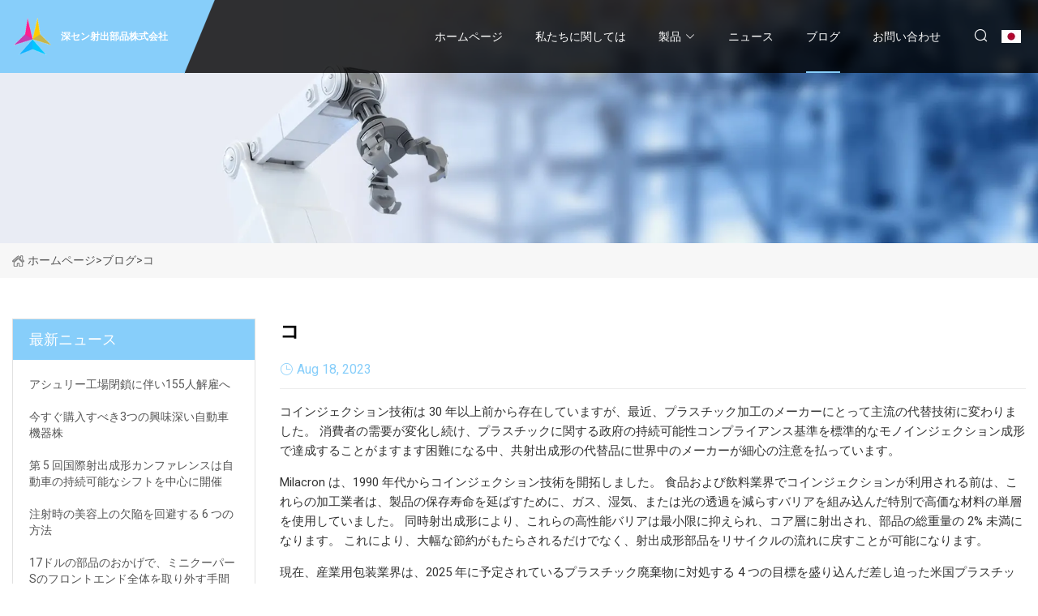

--- FILE ---
content_type: text/html; charset=utf-8
request_url: https://ja.yajia123.com/blog/co.htm
body_size: 9799
content:
<!doctype html>
<html lang="ja">
<head>
<meta charset="utf-8" />
<title>コ - 深セン射出部品株式会社</title>
<meta name="description" content="コ" />
<meta name="keywords" content="コ" />
<meta name="viewport" content="width=device-width, initial-scale=1.0" />
<meta name="application-name" content="深セン射出部品株式会社" />
<meta name="twitter:card" content="summary" />
<meta name="twitter:title" content="コ - 深セン射出部品株式会社" />
<meta name="twitter:description" content="コ" />
<meta name="twitter:image" content="https://ja.yajia123.com/uploadimg/logo20753.png" />
<meta http-equiv="X-UA-Compatible" content="IE=edge" />
<meta property="og:site_name" content="深セン射出部品株式会社" />
<meta property="og:type" content="article" />
<meta property="og:title" content="コ - 深セン射出部品株式会社" />
<meta property="og:description" content="コ" />
<meta property="og:url" content="https://ja.yajia123.com/blog/co.htm" />
<meta property="og:image" content="https://ja.yajia123.com/uploadimg/logo20753.png" />
<link href="https://ja.yajia123.com/blog/co.htm" rel="canonical" />
<link href="https://ja.yajia123.com/uploadimg/ico20753.png" rel="shortcut icon" type="image/x-icon" />
<link href="https://fonts.googleapis.com" rel="preconnect" />
<link href="https://fonts.gstatic.com" rel="preconnect" crossorigin />
<link href="https://fonts.googleapis.com/css2?family=Roboto:wght@400&display=swap" rel="stylesheet" />
<link href="https://ja.yajia123.com/themes/storefront/toast.css" rel="stylesheet" />
<link href="https://ja.yajia123.com/themes/storefront/skyblue/style.css" rel="stylesheet" />
<link href="https://ja.yajia123.com/themes/storefront/skyblue/page.css" rel="stylesheet" />
<script type="application/ld+json">
[{
"@context": "https://schema.org/",
"@type": "BreadcrumbList",
"itemListElement": [{
"@type": "ListItem",
"name": "&#x30DB;&#x30FC;&#x30E0;&#x30DA;&#x30FC;&#x30B8;",
"position": 1,
"item": "https://ja.yajia123.com/blog/co.htm/"
},{
"@type": "ListItem",
"name": "&#x30D6;&#x30ED;&#x30B0;",
"position": 2,
"item": "https://ja.yajia123.com/blog.htm"
},{
"@type": "ListItem",
"name": "コ",
"position": 3,
"item": "https://ja.yajia123.com/blog/co.htm"
}]},{
"@context": "http://schema.org",
"@type": "NewsArticle",
"mainEntityOfPage": {
"@type": "WebPage",
"@id": "https://ja.yajia123.com/blog/co.htm"},
"headline": "深セン射出部品株式会社",
"image": {
"@type": "ImageObject",
"url": "https://ja.yajia123.com"},
"datePublished": "",
"dateModified": "",
"author": {
"@type": "Organization",
"name": "深セン射出部品株式会社",
"url": "https://ja.yajia123.com"},
"publisher": {
"@type": "Organization",
"name": "ja.yajia123.com",
"logo": {
"@type": "ImageObject",
"url": "https://ja.yajia123.com/uploadimg/logo20753.png"}},
"description": "コ"
}]
</script>
<script type="text/javascript" src="//info.53hu.net/traffic.js?id=08a984h6ak"></script>
</head>
<body class="index">
<!-- header start -->
<header>
  <div class="container">
    <div class="head-logo"><a href="https://ja.yajia123.com/" title="&#x6DF1;&#x30BB;&#x30F3;&#x5C04;&#x51FA;&#x90E8;&#x54C1;&#x682A;&#x5F0F;&#x4F1A;&#x793E;"><img src="/uploadimg/logo20753.png" width="50" height="50" alt="&#x6DF1;&#x30BB;&#x30F3;&#x5C04;&#x51FA;&#x90E8;&#x54C1;&#x682A;&#x5F0F;&#x4F1A;&#x793E;"><span>&#x6DF1;&#x30BB;&#x30F3;&#x5C04;&#x51FA;&#x90E8;&#x54C1;&#x682A;&#x5F0F;&#x4F1A;&#x793E;</span></a></div>
    <div class="menu-btn"><em></em><em></em><em></em></div>
    <div class="head-content">
      <nav class="nav">
        <ul>
          <li><a href="https://ja.yajia123.com/">&#x30DB;&#x30FC;&#x30E0;&#x30DA;&#x30FC;&#x30B8;</a></li>
          <li><a href="/about-us.htm">&#x79C1;&#x305F;&#x3061;&#x306B;&#x95A2;&#x3057;&#x3066;&#x306F;</a></li>
          <li><a href="/products.htm">&#x88FD;&#x54C1;</a><em class="iconfont icon-xiangxia"></em>
            <ul class="submenu">
              <li><a href="/injection-part.htm">&#x6392;&#x51FA;&#x90E8;</a></li>
              <li><a href="/injection-mould.htm">&#x5C04;&#x51FA;&#x6210;&#x5F62;&#x91D1;&#x578B;</a></li>
              <li><a href="/commodity.htm">&#x5546;&#x54C1;</a></li>
              <li><a href="/auto-part.htm">&#x81EA;&#x52D5;&#x8ECA;&#x90E8;&#x54C1;</a></li>
              <li><a href="/auto-mould.htm">&#x30AA;&#x30FC;&#x30C8;&#x30E2;&#x30FC;&#x30EB;&#x30C9;</a></li>
              <li><a href="/medical-part.htm">&#x533B;&#x7642;&#x90E8;&#x54C1;</a></li>
              <li><a href="/fiberglass-part.htm">&#x30B0;&#x30E9;&#x30B9;&#x30D5;&#x30A1;&#x30A4;&#x30D0;&#x30FC;&#x90E8;&#x5206;</a></li>
              <li><a href="/thin-wall-mould.htm">&#x8584;&#x8089;&#x91D1;&#x578B;</a></li>
              <li><a href="/commodity-mould.htm">&#x30B3;&#x30E2;&#x30C7;&#x30A3;&#x30C6;&#x30A3;&#x91D1;&#x578B;</a></li>
              <li><a href="/fiberglass-mould.htm">&#x30B0;&#x30E9;&#x30B9;&#x30D5;&#x30A1;&#x30A4;&#x30D0;&#x30FC;&#x30E2;&#x30FC;&#x30EB;&#x30C9;</a></li>
              <li><a href="/electromobile-mold.htm">&#x96FB;&#x6C17;&#x81EA;&#x52D5;&#x8ECA;&#x306E;&#x91D1;&#x578B;</a></li>
              <li><a href="/medical-parts-mould.htm">&#x533B;&#x7642;&#x90E8;&#x54C1;&#x91D1;&#x578B;</a></li>
            </ul>
          </li>
          <li><a href="/news.htm">&#x30CB;&#x30E5;&#x30FC;&#x30B9;</a></li>
          <li class="active"><a href="/blog.htm">&#x30D6;&#x30ED;&#x30B0;</a></li>
          <li><a href="/contact-us.htm">&#x304A;&#x554F;&#x3044;&#x5408;&#x308F;&#x305B;</a></li>
        </ul>
      </nav>
      <div class="head-search"><em class="iconfont icon-sousuo"></em></div>
      <div class="search-input">
        <input type="text" placeholder="Keyword" id="txtSearch" autocomplete="off">
        <div class="search-btn" onclick="SearchProBtn()" title="Search"><em class="iconfont icon-sousuo" aria-hidden="true"></em></div>
      </div>
      <div class="languagelist">
        <div title="Language" class="languagelist-icon"><span>Language</span></div>
        <div class="languagelist-drop"><span class="languagelist-arrow"></span>
          <ul class="languagelist-wrap">
             <li class="languagelist-active"><a href="https://ja.yajia123.com/blog/co.htm"><img src="/themes/storefront/images/language/ja.png" width="24" height="16" alt="&#x65E5;&#x672C;&#x8A9E;" title="ja">&#x65E5;&#x672C;&#x8A9E;</a></li>
                                    <li>
                                        <a href="https://www.yajia123.com/blog/co.htm">
                                            <img src="/themes/storefront/images/language/en.png" width="24" height="16" alt="English" title="en">
                                            English
                                        </a>
                                    </li>
                                    <li>
                                        <a href="https://fr.yajia123.com/blog/co.htm">
                                            <img src="/themes/storefront/images/language/fr.png" width="24" height="16" alt="Français" title="fr">
                                            Français
                                        </a>
                                    </li>
                                    <li>
                                        <a href="https://de.yajia123.com/blog/co.htm">
                                            <img src="/themes/storefront/images/language/de.png" width="24" height="16" alt="Deutsch" title="de">
                                            Deutsch
                                        </a>
                                    </li>
                                    <li>
                                        <a href="https://es.yajia123.com/blog/co.htm">
                                            <img src="/themes/storefront/images/language/es.png" width="24" height="16" alt="Español" title="es">
                                            Español
                                        </a>
                                    </li>
                                    <li>
                                        <a href="https://it.yajia123.com/blog/co.htm">
                                            <img src="/themes/storefront/images/language/it.png" width="24" height="16" alt="Italiano" title="it">
                                            Italiano
                                        </a>
                                    </li>
                                    <li>
                                        <a href="https://pt.yajia123.com/blog/co.htm">
                                            <img src="/themes/storefront/images/language/pt.png" width="24" height="16" alt="Português" title="pt">
                                            Português
                                        </a>
                                    </li>
                                    <li>
                                        <a href="https://ko.yajia123.com/blog/co.htm"><img src="/themes/storefront/images/language/ko.png" width="24" height="16" alt="한국어" title="ko"> 한국어</a>
                                    </li>
                                    <li>
                                        <a href="https://ru.yajia123.com/blog/co.htm"><img src="/themes/storefront/images/language/ru.png" width="24" height="16" alt="Русский" title="ru"> Русский</a>
                                    </li>
           </ul>
        </div>
      </div>
    </div>
  </div>
</header>
<!-- main end -->
<!-- main start -->
<main>
  <div class="inner-banner"><img src="/themes/storefront/images/inner-banner.webp" alt="コ">
    <div class="inner-content"><a href="https://ja.yajia123.com/"><img src="/themes/storefront/images/pagenav-homeicon.webp" alt="&#x30DB;&#x30FC;&#x30E0;&#x30DA;&#x30FC;&#x30B8;">&#x30DB;&#x30FC;&#x30E0;&#x30DA;&#x30FC;&#x30B8;</a> > <span>&#x30D6;&#x30ED;&#x30B0;</span> > <span>コ</span></div>
  </div>
  <div class="container">
    <div class="page-main">
      <div class="page-aside">
        <div class="aside-item">
          <div class="aside-title">&#x6700;&#x65B0;&#x30CB;&#x30E5;&#x30FC;&#x30B9;</div>
          <ul class="latest-news">
            <li><a href="/blog/155-to-be-laid-off-as-part-of-plant-closure-in-ashley.htm">
              <div class="info"><span class="title">アシュリー工場閉鎖に伴い155人解雇へ</span></div>
              </a></li>
            <li><a href="/blog/3-intriguing-auto-equipment-stocks-to-buy-now.htm">
              <div class="info"><span class="title">今すぐ購入すべき3つの興味深い自動車機器株</span></div>
              </a></li>
            <li><a href="/blog/5th-international-injection-moulding-conference-centers-on-automotives-sustainable-shift.htm">
              <div class="info"><span class="title">第 5 回国際射出成形カンファレンスは自動車の持続可能なシフトを中心に開催</span></div>
              </a></li>
            <li><a href="/blog/6-ways-to-avoid-cosmetic-defects-in-injection.htm">
              <div class="info"><span class="title">注射時の美容上の欠陥を回避する 6 つの方法</span></div>
              </a></li>
            <li><a href="/blog/a-17-part-saved-me-from-removing-my-mini-cooper-s-whole-front-end.htm">
              <div class="info"><span class="title">17ドルの部品のおかげで、ミニクーパーSのフロントエンド全体を取り外す手間が省けました</span></div>
              </a></li>
          </ul>
        </div>
        <div class="aside-item">
          <div class="aside-search">
            <input type="text" placeholder="Keyword" id="AsideSearch" autocomplete="off">
            <button id="AsideBtn" onclick="AsideSearch()"><em class="iconfont icon-sousuo" aria-hidden="true"></em></button>
          </div>
        </div>
      </div>
      <div class="page-content">
        <h1 class="newsdetails-title">コ</h1>
        <div class="newsdetails-dete"><span><em class="iconfont icon-shijian"></em>Aug 18, 2023</span></div>
        <article><p>コインジェクション技術は 30 年以上前から存在していますが、最近、プラスチック加工のメーカーにとって主流の代替技術に変わりました。 消費者の需要が変化し続け、プラスチックに関する政府の持続可能性コンプライアンス基準を標準的なモノインジェクション成形で達成することがますます困難になる中、共射出成形の代替品に世界中のメーカーが細心の注意を払っています。</p><p> Milacron は、1990 年代からコインジェクション技術を開拓しました。 食品および飲料業界でコインジェクションが利用される前は、これらの加工業者は、製品の保存寿命を延ばすために、ガス、湿気、または光の透過を減らすバリアを組み込んだ特別で高価な材料の単層を使用していました。 同時射出成形により、これらの高性能バリアは最小限に抑えられ、コア層に射出され、部品の総重量の 2% 未満になります。 これにより、大幅な節約がもたらされるだけでなく、射出成形部品をリサイクルの流れに戻すことが可能になります。</p><p>現在、産業用包装業界は、2025 年に予定されているプラ​​スチック廃棄物に対処する 4 つの目標を盛り込んだ差し迫った米国プラスチック協定に対応して、この同時注入代替品を使用して顧客の要望に応えています。現在、幅広い包装材料を同時注入して PCR または材料をコア層に再研磨します。</p><p>成形部品の外観が非常に重要である場合、メーカーは共射出を利用して、バージン樹脂を利用して外層の魅力を維持しながら、部品のコア層を PCR (またはリグラインド) 樹脂で充填します。</p><p>同時注入は、完全にカプセル化された内部層として、ある材料を別の材料の間に注入する機能です。 これは、2 つの材料を 1 つの 3 層溶融ストリームに同時に注入することです。 このプロセスを考える最も簡単な方法は、「サンドイッチ成形」です。 同時射出では、異なるポリマーが同じ金型に射出され、サンドイッチのような効果が得られます。 上部と下部のスキン材料 (通常はバージン) 溶融ストリームとコア材料の溶融ストリームが一緒に成形されます。 簡単に言うと、共射出成形により、外皮と内部の「コア」が 1 つに成形されたプラスチック部品が製造されます。</p><p>食品または飲料の包装用途では、表皮材 (食品接触層) は通常、標準的なバージン樹脂ですが、コアは通常、酸素、二酸化炭素、または水分が容器の壁を通って移動するのを防ぐバリア特性を持つ樹脂です。</p><p>食品および飲料の包装内にバリア壁を適切に配置することが重要であり、そのため、この用途では共注入が非常に実行可能な選択肢となります。  「一般に、バリア材は高価であるため、意図的にバリア材は容器全体のごくわずかな割合で使用されます。 側壁内の配置は正確に制御する必要があります」と、プラスチック加工装置およびソリューションの製造および販売に長年携わる OEM 企業である Milacron のアドバンスト システム ゼネラル マネージャーである Andy Stirn 氏は述べています。</p><p>効率的な同時射出バリア システムは、同時射出による標準的な単層射出成形部品と同じ大量生産効率とサイクル タイムを実現できます。 樹脂とバリア層の材料の進歩により、消費者向けパッケージ製品の用途に透明なパッケージを求めるブランド所有者にとって、優れた透明性を実現することができます。</p><p>共射出成形機セルには、少なくとも 2 つのバレルを備えた複数の材料に対応した射出成形機が含まれる場合があります。  Milacron はこれを新しい機械のオプションとして提供しています。また、標準のシングルショット機械を Mold-Masters の補助射出装置 E-Multi™ でアップグレードすることもできます。</p><p>モールドマスターを通じて提供される、コインジェクションプロセスで重要となるもう 1 つのコンポーネントは、ホット ランナーの統合です。 効果的なホット ランナー アプリケーションは、正確な同時溶融流制御を適用するだけでなく、コア材料を封入する必要がある食品包装において重要なプロセスである適切な射出順序を保証します。</p><p“Precise melt delivery is paramount to ensure adequate barrier layer execution,” says Igor Kim, Global Sales Director, PET & Co-Injection of Mold-Masters./p><pCincinnati-based Milacron introduced a sustainable bucket encapsulation technology at NPE 2015. This type of encapsulation application is cutting-edge for producing a core of up to 50 percent total weight, instead of the standard 25-30 percent core most buckets were produced with at that time./p><pStirn says process control is a critical factor to consider for manufacturers looking to make the transition to co-injection. “Material uniformity throughout a product with co-injection can be inconsistent, which can be a big problem when you’re producing an item like a bucket, for instance, where it’s vital to maintain structural strength,” he said. “The importance of process control when utilizing co-injection can’t be emphasized enough, especially for manufacturers who place an emphasis on enhanced production quality and scrap reduction.”/p><p“It took the industry four years to realize that the technology we unveiled in 2015 was a necessity,” said Stirn, who collaborated with his fellow engineers at Milacron, as well as peers at fellow Hillenbrand operating company, Mold-Masters./p><pThe Milacron machine, utilizing Mold-Masters co-injection technology, can inject and control a higher percentage of PCR content (up to 50 percent) than any other competitive systems that tend to average only around 35 percent of less-controlled PCR. Mold-Masters patented co-injection technology, in combination with the Milacron machine, provides a unique advantage - the capability to achieve the highest PCR percentage, ensuring uniform distribution and complete coverage of PCR resins (in turn, preventing contact of PCR with product)./p><pAccording to industry Process Engineer Tyler Boss, who has been consulting in the plastic processing space for nearly two decades, the Milacron machine, which incorporates Mold-Masters co-injection technology, is a “game changer” in the industry./p><p“In fluid dynamics, laminar flow keeps fluid particles following smooth paths in layers, with each layer moving with ease past the adjacent layers with little to no mixing. At low velocities, the fluid tends to flow without lateral mixing. In other words, the core layer stays in its own lane without mixing with the outer layers. The amount of core can be increased or decreased depending on the application, and with the precise machine control,” he explains./p><pWith a fully encapsulated core layer through this co-injection technology, the PCR inconsistency from lot to lot is managed. The odor and contamination risk are contained to the core, maintaining a reliable food contact layer. In addition, the color remains consistent with that of the desired skin material./p><pThis sustainable solution of injecting PCR as the filler core layer has the potential to generate significant savings for the molder. It reduces the use of virgin material, can maintain cycle times, utilizes components of existing tooling, and sometimes even has a lower cost per part (when regrind is less expensive than virgin material, the result is significant savings and favorable ROI for the manufacturer that offsets the initial investment)./p><pPrior to launching this sustainable PCR molding solution more than five years ago, Milacron already had technology to produce co-injection parts, like toilet seats, refrigerator handles, tractor hoods and chemical containers using their proprietary co-injection technology./p><pThe only downfall of maximizing PCR content may be a visible difference. In the case of dark PCR an ‘odd shadow’ may be seen on the thin wall buckets as the outside virgin layer cannot fully mask the dark (or sometimes black) PCR layer. /p><p“Significant effort, engineering and development is being done in our industry to make sustainability improvements,” says Stirn. “We need brand owners and consumers to become more aware of the challenges and compromises that come with these new technologies or techniques.”/p><pStirn hopes that one day plastics processing leaders like Milacron and Mold-Masters can responsibly claim that they worked cohesively to pave the way for consumer awareness of recycled plastics. Doing so would transform improvements in circular recycling, allowing for greater PCR integration into everyday use./p><pCutaway revealing outer and inner layer consistency at the leading edge./p><pCo-injection machines and retrofit solutions are available, but molders need to first understand what’s best for their application. Oftentimes a retrofit or rebuild of existing machines can solve for multiple issues. Mold-Masters co-injection CONNECT™ package is available as a retrofit to almost any existing single-shot injection machine. It's best to consult with an OEM that has proven co-injection experience and knowledge.  /p><pFor more information on Milacron co-injection machine technologies, please contact Andy Stirn of Milacron. He’ll be present in Orlando for NPE 2024 next May at the Milacron booth. And, plastics processing subject matter expert, Tyler Boss of DME and Milacron, can field a wide range of questions pertaining to co-injection technology, technical molding, as well as other plastics processing / engineering concerns. Both can also be found on LinkedIn. In addition, Milacron and Mold-Masters are on LinkedIn, Facebook and Twitter with valuable information pertaining to plastics processing solutions./p><pMilacron (Milacron.com) is a global industry and technology leader in the manufacturing of injection molding and extrusion machines. Milacron also produces and provides machinery, auxiliaries and components that complement its plastics processing machines and systems. The company’s 1,900 associates worldwide collaborate to provide a diverse range of products across various plastics applications. Milacron holds longstanding relationships with more than 27,000 global customers across North America and India, as well as coverage in Europe and in many emerging markets, including South/Central America. /p><pMold-Masters (moldmasters.com) is a supplier of hot runners, controllers, auxiliary injection, and co-injection systems. Credited for patenting the first commercially viable hot runner system in 1965, today Mold-Masters conducts business in more than 100 countries and employs a diverse workforce./p><pMilacron and Mold-Masters are operating companies of Hillenbrand (NYSE: HI), a global pure-play industrial company that provides highly engineered, mission-critical processing equipment and solutions to customers in over 100 countries around the world. www.hillenbrand.com/p><pDo you have an opinion about this story? Do you have some thoughts you'd like to share with our readers? Plastics News would love to hear from you. Email your letter to Editor at [email protected]/p><pPlease enter a valid email address./p><pPlease enter your email address./p><pPlease verify captcha./p><pPlease select at least one newsletter to subscribe./p><p><strongFind more newsletters at strongplasticsnews.com/newsletters/strong./strongYou can unsubscribe at any time through links in these emails. For more information, see our Privacy Policy./p><strongFind more newsletters at strongplasticsnews.com/newsletters/strong./strong><strongplasticsnews.com/newsletters/strong></article>
        <div class="sharewrap"></div>
        <div class="prodetails-link">
          <div class="item prev"><em class="iconfont icon-xiangzuo"></em>&#x524D;: <a href="/blog/when-it-comes-to-torontos-supervised-injection-sites-whos-in-charge-heres-what-you-need-to-know.htm">&#x30C8;&#x30ED;&#x30F3;&#x30C8;&#x306E;&#x76E3;&#x8996;&#x4E0B;&#x6CE8;&#x5C04;&#x65BD;&#x8A2D;&#x306B;&#x95A2;&#x3057;&#x3066;&#x8A00;&#x3048;&#x3070;&#x3001;&#x8AB0;&#x304C;&#x8CAC;&#x4EFB;&#x8005;&#x306A;&#x306E;&#x3067;&#x3057;&#x3087;&#x3046;&#x304B;? &#x77E5;&#x3063;&#x3066;&#x304A;&#x304F;&#x3079;&#x304D;&#x3053;&#x3068;&#x306F;&#x6B21;&#x306E;&#x3068;&#x304A;&#x308A;&#x3067;&#x3059;</a></div>
          <div class="item next"><a href="/blog/totalenergies-grows-ccs-portfolio-with-new-stake-in-norwegian-project.htm">TotalEnergies&#x3001;&#x30CE;&#x30EB;&#x30A6;&#x30A7;&#x30FC;&#x306E;&#x30D7;&#x30ED;&#x30B8;&#x30A7;&#x30AF;&#x30C8;&#x3078;&#x306E;&#x65B0;&#x305F;&#x306A;&#x51FA;&#x8CC7;&#x306B;&#x3088;&#x308A;CCS&#x30DD;&#x30FC;&#x30C8;&#x30D5;&#x30A9;&#x30EA;&#x30AA;&#x3092;&#x62E1;&#x5927;</a> :&#x6B21;<em class="iconfont icon-xiangyou"></em></div>
        </div>
        <div class="prodetails-feedback" id="send">
          <div class="pro-description"></div>
          <input type="hidden" id="in-domain" value="ja.yajia123.com">
          <div class="feedback">
            <div class="item">
              <label>&#x540D;&#x524D;: <span>*</span></label>
              <input type="text" id="in-name">
            </div>
            <div class="item">
              <label>E&#x30E1;&#x30FC;&#x30EB;: <span>*</span></label>
              <input type="text" id="in-email">
            </div>
            <div class="item">
              <label>&#x96FB;&#x8A71;/WhatsApp: <span>*</span></label>
              <input type="text" id="in-phone">
            </div>
            <div class="item">
              <label>&#x4E3B;&#x984C;: <span>*</span></label>
              <input type="text" id="in-subject">
            </div>
            <div class="item">
              <label>&#x30B3;&#x30F3;&#x30C6;&#x30F3;&#x30C4;: <span>*</span></label>
              <textarea name="" id="in-content"></textarea>
            </div>
            <div class="sendbtn" id="SubmitName" onclick="SendInquiry()"><span>&#x79C1;&#x305F;&#x3061;&#x306B;&#x9001;&#x3063;&#x3066;&#x304F;&#x3060;&#x3055;&#x3044;</span></div>
          </div>
        </div>
      </div>
    </div>
  </div>
</main>
 
<!-- main end -->
<!-- footer start -->
<footer>
  <div class="container">
    <div class="foot-item foot-item1"><a href="https://ja.yajia123.com/" class="foot-logo" title="&#x6DF1;&#x30BB;&#x30F3;&#x5C04;&#x51FA;&#x90E8;&#x54C1;&#x682A;&#x5F0F;&#x4F1A;&#x793E;"><img src="/uploadimg/logo20753.png" width="50" height="50" alt="&#x6DF1;&#x30BB;&#x30F3;&#x5C04;&#x51FA;&#x90E8;&#x54C1;&#x682A;&#x5F0F;&#x4F1A;&#x793E;"></a>
      <div class="foot-newsletter">
        <input id="newsletterInt" placeholder="Your Email Address" type="text">
        <button id="newsletterBtn" title="Email"><em class="iconfont icon-zhixiangyou"></em></button>
      </div>
      <div id="newsletter-hint"></div>
      <p class="newsletter-tip">&#x8CEA;&#x554F;&#x200B;&#x200B;&#x304C;&#x3042;&#x308A;&#x307E;&#x3059;&#xFF1F;<a href="https://ja.yajia123.com/">&#x3053;&#x3053;&#x3092;&#x30AF;&#x30EA;&#x30C3;&#x30AF;</a></p>
      <div class="foot-share"><a href="#" rel="nofollow" title="facebook"><em class="iconfont icon-facebook"></em></a><a href="#" rel="nofollow" title="linkedin"><em class="iconfont icon-linkedin"></em></a><a href="#" rel="nofollow" title="twitter"><em class="iconfont icon-twitter-fill"></em></a><a href="#" rel="nofollow" title="youtube"><em class="iconfont icon-youtube"></em></a><a href="#" rel="nofollow" title="instagram"><em class="iconfont icon-instagram"></em></a><a href="#" rel="nofollow" title="TikTok"><em class="iconfont icon-icon_TikTok"></em></a></div>
    </div>
    <div class="foot-item foot-item2">
      <div class="foot-title">&#x30AF;&#x30A4;&#x30C3;&#x30AF;&#x30EA;&#x30F3;&#x30AF;</div>
      <ul>
        <li><a href="https://ja.yajia123.com/">&#x30DB;&#x30FC;&#x30E0;&#x30DA;&#x30FC;&#x30B8;</a></li>
        <li><a href="/about-us.htm">&#x79C1;&#x305F;&#x3061;&#x306B;&#x95A2;&#x3057;&#x3066;&#x306F;</a></li>
        <li><a href="/products.htm">&#x88FD;&#x54C1;</a></li>
        <li><a href="/news.htm">&#x30CB;&#x30E5;&#x30FC;&#x30B9;</a></li>
        <li><a href="/blog.htm">&#x30D6;&#x30ED;&#x30B0;</a></li>
        <li><a href="/contact-us.htm">&#x304A;&#x554F;&#x3044;&#x5408;&#x308F;&#x305B;</a></li>
        <li><a href="/sitemap.xml">&#x30B5;&#x30A4;&#x30C8;&#x30DE;&#x30C3;&#x30D7;</a></li>
        <li><a href="/privacy-policy.htm">Privacy Policy</a></li>
      </ul>
    </div>
    <div class="foot-item foot-item3">
      <div class="foot-title">&#x88FD;&#x54C1;&#x30AB;&#x30C6;&#x30B4;&#x30EA;</div>
      <ul>
        <li><a href="/injection-part.htm">排出部</a></li>
        <li><a href="/injection-mould.htm">射出成形金型</a></li>
        <li><a href="/commodity.htm">商品</a></li>
        <li><a href="/auto-part.htm">自動車部品</a></li>
        <li><a href="/auto-mould.htm">オートモールド</a></li>
        <li><a href="/medical-part.htm">医療部品</a></li>
        <li><a href="/fiberglass-part.htm">グラスファイバー部分</a></li>
        <li><a href="/thin-wall-mould.htm">薄肉金型</a></li>
      </ul>
    </div>
    <div class="foot-item foot-item4">
      <div class="foot-title">&#x30D1;&#x30FC;&#x30C8;&#x30CA;&#x30FC;&#x4F1A;&#x793E;</div>
      <ul>
<li><a href="http://ja.sunbowmagnetic.com/magnetic-cores/silicon-steel-cores/" target="_blank">&#x4E2D;&#x56FD;&#x30B1;&#x30A4;&#x7D20;&#x92FC;&#x30B3;&#x30A2;&#x5DE5;&#x5834;</a></li>      </ul>
    </div>
  </div>
  <div class="foot-copyright">
    <p>著作権 &copy; ja.yajia123.com, 全著作権所有.&nbsp;&nbsp;E&#x30E1;&#x30FC;&#x30EB;: <a href="marketing@yajia123.com" target="_blank"><span class="__cf_email__" data-cfemail="721f13001917061b1c15320b13181b134340415c111d1f">[email&#160;protected]</span></a></p>
  </div>
  <div class="gotop"><em class="iconfont icon-xiangshang"></em></div>
</footer>
<!-- footer end -->
 
<!-- script start -->
<script data-cfasync="false" src="/cdn-cgi/scripts/5c5dd728/cloudflare-static/email-decode.min.js"></script><script src="https://ja.yajia123.com/themes/storefront/js/jquery3.6.1.js"></script>
<script src="https://ja.yajia123.com/themes/storefront/js/vanilla-lazyload.js"></script>
<script src="https://ja.yajia123.com/themes/storefront/js/toast.js"></script>
<script src="https://ja.yajia123.com/themes/storefront/js/style.js"></script>
<script src="https://ja.yajia123.com/themes/storefront/js/page.js"></script>
<script src="https://ja.yajia123.com/themes/storefront/js/axios.min.js"></script>
<script src="https://ja.yajia123.com/themes/storefront/js/contact.js"></script>
<script src="https://ja.yajia123.com/themes/storefront/js/share.js"></script>
<script defer src="https://static.cloudflareinsights.com/beacon.min.js/vcd15cbe7772f49c399c6a5babf22c1241717689176015" integrity="sha512-ZpsOmlRQV6y907TI0dKBHq9Md29nnaEIPlkf84rnaERnq6zvWvPUqr2ft8M1aS28oN72PdrCzSjY4U6VaAw1EQ==" data-cf-beacon='{"version":"2024.11.0","token":"78131c0aa7b641c78886ea7a27bec4af","r":1,"server_timing":{"name":{"cfCacheStatus":true,"cfEdge":true,"cfExtPri":true,"cfL4":true,"cfOrigin":true,"cfSpeedBrain":true},"location_startswith":null}}' crossorigin="anonymous"></script>
</body>
</html>
